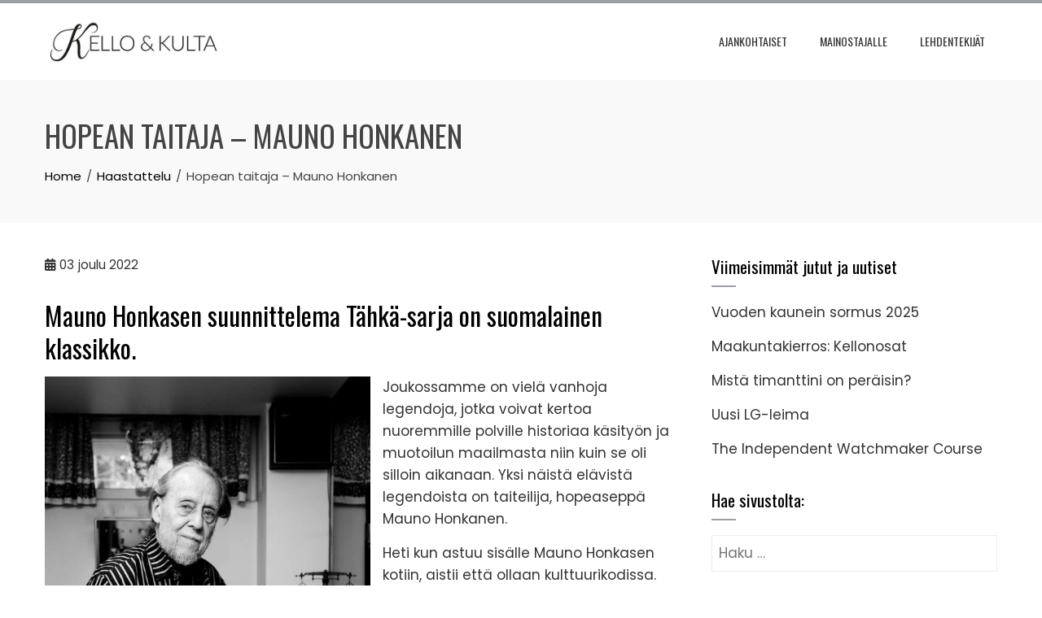

--- FILE ---
content_type: text/html; charset=UTF-8
request_url: https://www.kellokulta.fi/hopean-taitaja-mauno-honkanen/
body_size: 14111
content:
<!DOCTYPE html>
<html lang="fi">

    <head>
        <meta charset="UTF-8">
        <meta name="viewport" content="width=device-width, initial-scale=1">
        <link rel="profile" href="http://gmpg.org/xfn/11">

        <meta name='robots' content='index, follow, max-image-preview:large, max-snippet:-1, max-video-preview:-1' />

	<!-- This site is optimized with the Yoast SEO plugin v20.3 - https://yoast.com/wordpress/plugins/seo/ -->
	<title>Hopean taitaja - Mauno Honkanen -</title>
	<link rel="canonical" href="https://www.kellokulta.fi/hopean-taitaja-mauno-honkanen/" />
	<meta property="og:locale" content="fi_FI" />
	<meta property="og:type" content="article" />
	<meta property="og:title" content="Hopean taitaja - Mauno Honkanen -" />
	<meta property="og:description" content="Mauno Honkasen suunnittelema Tähkä-sarja on suomalainen klassikko. Joukossamme on vielä vanhoja legendoja, jotka voivat kertoa nuoremmille polville historiaa käsityön ja muotoilun maailmasta niin kuin se oli silloin aikanaan. Yksi näistä elävistä legendoista on taiteilija, hopeaseppä Mauno Honkanen. Heti kun astuu sisälle Mauno Honkasen kotiin, aistii että ollaan kulttuurikodissa. Huoneet ovat täynnä tauluja ja taide-esineitä, joihin [&hellip;]" />
	<meta property="og:url" content="https://www.kellokulta.fi/hopean-taitaja-mauno-honkanen/" />
	<meta property="article:published_time" content="2022-12-03T07:00:00+00:00" />
	<meta property="article:modified_time" content="2022-12-15T07:20:02+00:00" />
	<meta property="og:image" content="https://www.kellokulta.fi/wp-content/uploads/2022/11/0J5A6681_mv_kuva_JuliaWeckman-1.jpg" />
	<meta property="og:image:width" content="1093" />
	<meta property="og:image:height" content="1400" />
	<meta property="og:image:type" content="image/jpeg" />
	<meta name="author" content="admin7976" />
	<meta name="twitter:card" content="summary_large_image" />
	<meta name="twitter:label1" content="Kirjoittanut" />
	<meta name="twitter:data1" content="admin7976" />
	<meta name="twitter:label2" content="Arvioitu lukuaika" />
	<meta name="twitter:data2" content="5 minuuttia" />
	<script type="application/ld+json" class="yoast-schema-graph">{"@context":"https://schema.org","@graph":[{"@type":"WebPage","@id":"https://www.kellokulta.fi/hopean-taitaja-mauno-honkanen/","url":"https://www.kellokulta.fi/hopean-taitaja-mauno-honkanen/","name":"Hopean taitaja - Mauno Honkanen -","isPartOf":{"@id":"https://www.kellokulta.fi/#website"},"primaryImageOfPage":{"@id":"https://www.kellokulta.fi/hopean-taitaja-mauno-honkanen/#primaryimage"},"image":{"@id":"https://www.kellokulta.fi/hopean-taitaja-mauno-honkanen/#primaryimage"},"thumbnailUrl":"https://www.kellokulta.fi/wp-content/uploads/2022/11/0J5A6681_mv_kuva_JuliaWeckman-1.jpg","datePublished":"2022-12-03T07:00:00+00:00","dateModified":"2022-12-15T07:20:02+00:00","author":{"@id":"https://www.kellokulta.fi/#/schema/person/b2724f524d6959f1e2b7522396826ecd"},"breadcrumb":{"@id":"https://www.kellokulta.fi/hopean-taitaja-mauno-honkanen/#breadcrumb"},"inLanguage":"fi","potentialAction":[{"@type":"ReadAction","target":["https://www.kellokulta.fi/hopean-taitaja-mauno-honkanen/"]}]},{"@type":"ImageObject","inLanguage":"fi","@id":"https://www.kellokulta.fi/hopean-taitaja-mauno-honkanen/#primaryimage","url":"https://www.kellokulta.fi/wp-content/uploads/2022/11/0J5A6681_mv_kuva_JuliaWeckman-1.jpg","contentUrl":"https://www.kellokulta.fi/wp-content/uploads/2022/11/0J5A6681_mv_kuva_JuliaWeckman-1.jpg","width":1093,"height":1400},{"@type":"BreadcrumbList","@id":"https://www.kellokulta.fi/hopean-taitaja-mauno-honkanen/#breadcrumb","itemListElement":[{"@type":"ListItem","position":1,"name":"Home","item":"https://www.kellokulta.fi/"},{"@type":"ListItem","position":2,"name":"Ajankohtaiset","item":"https://www.kellokulta.fi/ajankohtaiset/"},{"@type":"ListItem","position":3,"name":"Hopean taitaja &#8211; Mauno Honkanen"}]},{"@type":"WebSite","@id":"https://www.kellokulta.fi/#website","url":"https://www.kellokulta.fi/","name":"","description":"","potentialAction":[{"@type":"SearchAction","target":{"@type":"EntryPoint","urlTemplate":"https://www.kellokulta.fi/?s={search_term_string}"},"query-input":"required name=search_term_string"}],"inLanguage":"fi"},{"@type":"Person","@id":"https://www.kellokulta.fi/#/schema/person/b2724f524d6959f1e2b7522396826ecd","name":"admin7976","url":"https://www.kellokulta.fi/author/admin7976/"}]}</script>
	<!-- / Yoast SEO plugin. -->


<link rel='dns-prefetch' href='//fonts.googleapis.com' />
<link rel="alternate" type="application/rss+xml" title=" &raquo; syöte" href="https://www.kellokulta.fi/feed/" />
<link rel="alternate" type="application/rss+xml" title=" &raquo; kommenttien syöte" href="https://www.kellokulta.fi/comments/feed/" />
<script>
window._wpemojiSettings = {"baseUrl":"https:\/\/s.w.org\/images\/core\/emoji\/15.0.3\/72x72\/","ext":".png","svgUrl":"https:\/\/s.w.org\/images\/core\/emoji\/15.0.3\/svg\/","svgExt":".svg","source":{"concatemoji":"https:\/\/www.kellokulta.fi\/wp-includes\/js\/wp-emoji-release.min.js?ver=6.5.7"}};
/*! This file is auto-generated */
!function(i,n){var o,s,e;function c(e){try{var t={supportTests:e,timestamp:(new Date).valueOf()};sessionStorage.setItem(o,JSON.stringify(t))}catch(e){}}function p(e,t,n){e.clearRect(0,0,e.canvas.width,e.canvas.height),e.fillText(t,0,0);var t=new Uint32Array(e.getImageData(0,0,e.canvas.width,e.canvas.height).data),r=(e.clearRect(0,0,e.canvas.width,e.canvas.height),e.fillText(n,0,0),new Uint32Array(e.getImageData(0,0,e.canvas.width,e.canvas.height).data));return t.every(function(e,t){return e===r[t]})}function u(e,t,n){switch(t){case"flag":return n(e,"\ud83c\udff3\ufe0f\u200d\u26a7\ufe0f","\ud83c\udff3\ufe0f\u200b\u26a7\ufe0f")?!1:!n(e,"\ud83c\uddfa\ud83c\uddf3","\ud83c\uddfa\u200b\ud83c\uddf3")&&!n(e,"\ud83c\udff4\udb40\udc67\udb40\udc62\udb40\udc65\udb40\udc6e\udb40\udc67\udb40\udc7f","\ud83c\udff4\u200b\udb40\udc67\u200b\udb40\udc62\u200b\udb40\udc65\u200b\udb40\udc6e\u200b\udb40\udc67\u200b\udb40\udc7f");case"emoji":return!n(e,"\ud83d\udc26\u200d\u2b1b","\ud83d\udc26\u200b\u2b1b")}return!1}function f(e,t,n){var r="undefined"!=typeof WorkerGlobalScope&&self instanceof WorkerGlobalScope?new OffscreenCanvas(300,150):i.createElement("canvas"),a=r.getContext("2d",{willReadFrequently:!0}),o=(a.textBaseline="top",a.font="600 32px Arial",{});return e.forEach(function(e){o[e]=t(a,e,n)}),o}function t(e){var t=i.createElement("script");t.src=e,t.defer=!0,i.head.appendChild(t)}"undefined"!=typeof Promise&&(o="wpEmojiSettingsSupports",s=["flag","emoji"],n.supports={everything:!0,everythingExceptFlag:!0},e=new Promise(function(e){i.addEventListener("DOMContentLoaded",e,{once:!0})}),new Promise(function(t){var n=function(){try{var e=JSON.parse(sessionStorage.getItem(o));if("object"==typeof e&&"number"==typeof e.timestamp&&(new Date).valueOf()<e.timestamp+604800&&"object"==typeof e.supportTests)return e.supportTests}catch(e){}return null}();if(!n){if("undefined"!=typeof Worker&&"undefined"!=typeof OffscreenCanvas&&"undefined"!=typeof URL&&URL.createObjectURL&&"undefined"!=typeof Blob)try{var e="postMessage("+f.toString()+"("+[JSON.stringify(s),u.toString(),p.toString()].join(",")+"));",r=new Blob([e],{type:"text/javascript"}),a=new Worker(URL.createObjectURL(r),{name:"wpTestEmojiSupports"});return void(a.onmessage=function(e){c(n=e.data),a.terminate(),t(n)})}catch(e){}c(n=f(s,u,p))}t(n)}).then(function(e){for(var t in e)n.supports[t]=e[t],n.supports.everything=n.supports.everything&&n.supports[t],"flag"!==t&&(n.supports.everythingExceptFlag=n.supports.everythingExceptFlag&&n.supports[t]);n.supports.everythingExceptFlag=n.supports.everythingExceptFlag&&!n.supports.flag,n.DOMReady=!1,n.readyCallback=function(){n.DOMReady=!0}}).then(function(){return e}).then(function(){var e;n.supports.everything||(n.readyCallback(),(e=n.source||{}).concatemoji?t(e.concatemoji):e.wpemoji&&e.twemoji&&(t(e.twemoji),t(e.wpemoji)))}))}((window,document),window._wpemojiSettings);
</script>
<link rel='stylesheet' id='twb-open-sans-css' href='https://fonts.googleapis.com/css?family=Open+Sans%3A300%2C400%2C500%2C600%2C700%2C800&#038;display=swap&#038;ver=6.5.7' media='all' />
<link rel='stylesheet' id='twb-global-css' href='https://www.kellokulta.fi/wp-content/plugins/wd-facebook-feed/booster/assets/css/global.css?ver=1.0.0' media='all' />
<style id='wp-emoji-styles-inline-css'>

	img.wp-smiley, img.emoji {
		display: inline !important;
		border: none !important;
		box-shadow: none !important;
		height: 1em !important;
		width: 1em !important;
		margin: 0 0.07em !important;
		vertical-align: -0.1em !important;
		background: none !important;
		padding: 0 !important;
	}
</style>
<link rel='stylesheet' id='wp-block-library-css' href='https://www.kellokulta.fi/wp-includes/css/dist/block-library/style.min.css?ver=6.5.7' media='all' />
<style id='wp-block-library-theme-inline-css'>
.wp-block-audio figcaption{color:#555;font-size:13px;text-align:center}.is-dark-theme .wp-block-audio figcaption{color:#ffffffa6}.wp-block-audio{margin:0 0 1em}.wp-block-code{border:1px solid #ccc;border-radius:4px;font-family:Menlo,Consolas,monaco,monospace;padding:.8em 1em}.wp-block-embed figcaption{color:#555;font-size:13px;text-align:center}.is-dark-theme .wp-block-embed figcaption{color:#ffffffa6}.wp-block-embed{margin:0 0 1em}.blocks-gallery-caption{color:#555;font-size:13px;text-align:center}.is-dark-theme .blocks-gallery-caption{color:#ffffffa6}.wp-block-image figcaption{color:#555;font-size:13px;text-align:center}.is-dark-theme .wp-block-image figcaption{color:#ffffffa6}.wp-block-image{margin:0 0 1em}.wp-block-pullquote{border-bottom:4px solid;border-top:4px solid;color:currentColor;margin-bottom:1.75em}.wp-block-pullquote cite,.wp-block-pullquote footer,.wp-block-pullquote__citation{color:currentColor;font-size:.8125em;font-style:normal;text-transform:uppercase}.wp-block-quote{border-left:.25em solid;margin:0 0 1.75em;padding-left:1em}.wp-block-quote cite,.wp-block-quote footer{color:currentColor;font-size:.8125em;font-style:normal;position:relative}.wp-block-quote.has-text-align-right{border-left:none;border-right:.25em solid;padding-left:0;padding-right:1em}.wp-block-quote.has-text-align-center{border:none;padding-left:0}.wp-block-quote.is-large,.wp-block-quote.is-style-large,.wp-block-quote.is-style-plain{border:none}.wp-block-search .wp-block-search__label{font-weight:700}.wp-block-search__button{border:1px solid #ccc;padding:.375em .625em}:where(.wp-block-group.has-background){padding:1.25em 2.375em}.wp-block-separator.has-css-opacity{opacity:.4}.wp-block-separator{border:none;border-bottom:2px solid;margin-left:auto;margin-right:auto}.wp-block-separator.has-alpha-channel-opacity{opacity:1}.wp-block-separator:not(.is-style-wide):not(.is-style-dots){width:100px}.wp-block-separator.has-background:not(.is-style-dots){border-bottom:none;height:1px}.wp-block-separator.has-background:not(.is-style-wide):not(.is-style-dots){height:2px}.wp-block-table{margin:0 0 1em}.wp-block-table td,.wp-block-table th{word-break:normal}.wp-block-table figcaption{color:#555;font-size:13px;text-align:center}.is-dark-theme .wp-block-table figcaption{color:#ffffffa6}.wp-block-video figcaption{color:#555;font-size:13px;text-align:center}.is-dark-theme .wp-block-video figcaption{color:#ffffffa6}.wp-block-video{margin:0 0 1em}.wp-block-template-part.has-background{margin-bottom:0;margin-top:0;padding:1.25em 2.375em}
</style>
<style id='global-styles-inline-css'>
body{--wp--preset--color--black: #000000;--wp--preset--color--cyan-bluish-gray: #abb8c3;--wp--preset--color--white: #ffffff;--wp--preset--color--pale-pink: #f78da7;--wp--preset--color--vivid-red: #cf2e2e;--wp--preset--color--luminous-vivid-orange: #ff6900;--wp--preset--color--luminous-vivid-amber: #fcb900;--wp--preset--color--light-green-cyan: #7bdcb5;--wp--preset--color--vivid-green-cyan: #00d084;--wp--preset--color--pale-cyan-blue: #8ed1fc;--wp--preset--color--vivid-cyan-blue: #0693e3;--wp--preset--color--vivid-purple: #9b51e0;--wp--preset--gradient--vivid-cyan-blue-to-vivid-purple: linear-gradient(135deg,rgba(6,147,227,1) 0%,rgb(155,81,224) 100%);--wp--preset--gradient--light-green-cyan-to-vivid-green-cyan: linear-gradient(135deg,rgb(122,220,180) 0%,rgb(0,208,130) 100%);--wp--preset--gradient--luminous-vivid-amber-to-luminous-vivid-orange: linear-gradient(135deg,rgba(252,185,0,1) 0%,rgba(255,105,0,1) 100%);--wp--preset--gradient--luminous-vivid-orange-to-vivid-red: linear-gradient(135deg,rgba(255,105,0,1) 0%,rgb(207,46,46) 100%);--wp--preset--gradient--very-light-gray-to-cyan-bluish-gray: linear-gradient(135deg,rgb(238,238,238) 0%,rgb(169,184,195) 100%);--wp--preset--gradient--cool-to-warm-spectrum: linear-gradient(135deg,rgb(74,234,220) 0%,rgb(151,120,209) 20%,rgb(207,42,186) 40%,rgb(238,44,130) 60%,rgb(251,105,98) 80%,rgb(254,248,76) 100%);--wp--preset--gradient--blush-light-purple: linear-gradient(135deg,rgb(255,206,236) 0%,rgb(152,150,240) 100%);--wp--preset--gradient--blush-bordeaux: linear-gradient(135deg,rgb(254,205,165) 0%,rgb(254,45,45) 50%,rgb(107,0,62) 100%);--wp--preset--gradient--luminous-dusk: linear-gradient(135deg,rgb(255,203,112) 0%,rgb(199,81,192) 50%,rgb(65,88,208) 100%);--wp--preset--gradient--pale-ocean: linear-gradient(135deg,rgb(255,245,203) 0%,rgb(182,227,212) 50%,rgb(51,167,181) 100%);--wp--preset--gradient--electric-grass: linear-gradient(135deg,rgb(202,248,128) 0%,rgb(113,206,126) 100%);--wp--preset--gradient--midnight: linear-gradient(135deg,rgb(2,3,129) 0%,rgb(40,116,252) 100%);--wp--preset--font-size--small: 0.9rem;--wp--preset--font-size--medium: 1.05rem;--wp--preset--font-size--large: clamp(1.39rem, 1.39rem + ((1vw - 0.2rem) * 0.836), 1.85rem);--wp--preset--font-size--x-large: clamp(1.85rem, 1.85rem + ((1vw - 0.2rem) * 1.182), 2.5rem);--wp--preset--font-size--xx-large: clamp(2.5rem, 2.5rem + ((1vw - 0.2rem) * 1.4), 3.27rem);--wp--preset--spacing--20: 0.44rem;--wp--preset--spacing--30: 0.67rem;--wp--preset--spacing--40: 1rem;--wp--preset--spacing--50: 1.5rem;--wp--preset--spacing--60: 2.25rem;--wp--preset--spacing--70: 3.38rem;--wp--preset--spacing--80: 5.06rem;--wp--preset--shadow--natural: 6px 6px 9px rgba(0, 0, 0, 0.2);--wp--preset--shadow--deep: 12px 12px 50px rgba(0, 0, 0, 0.4);--wp--preset--shadow--sharp: 6px 6px 0px rgba(0, 0, 0, 0.2);--wp--preset--shadow--outlined: 6px 6px 0px -3px rgba(255, 255, 255, 1), 6px 6px rgba(0, 0, 0, 1);--wp--preset--shadow--crisp: 6px 6px 0px rgba(0, 0, 0, 1);}body { margin: 0;--wp--style--global--content-size: var(--total-container-width, var(--total-wide-container-width, 1170px));--wp--style--global--wide-size: 1200px; }.wp-site-blocks > .alignleft { float: left; margin-right: 2em; }.wp-site-blocks > .alignright { float: right; margin-left: 2em; }.wp-site-blocks > .aligncenter { justify-content: center; margin-left: auto; margin-right: auto; }:where(.wp-site-blocks) > * { margin-block-start: 24px; margin-block-end: 0; }:where(.wp-site-blocks) > :first-child:first-child { margin-block-start: 0; }:where(.wp-site-blocks) > :last-child:last-child { margin-block-end: 0; }body { --wp--style--block-gap: 24px; }:where(body .is-layout-flow)  > :first-child:first-child{margin-block-start: 0;}:where(body .is-layout-flow)  > :last-child:last-child{margin-block-end: 0;}:where(body .is-layout-flow)  > *{margin-block-start: 24px;margin-block-end: 0;}:where(body .is-layout-constrained)  > :first-child:first-child{margin-block-start: 0;}:where(body .is-layout-constrained)  > :last-child:last-child{margin-block-end: 0;}:where(body .is-layout-constrained)  > *{margin-block-start: 24px;margin-block-end: 0;}:where(body .is-layout-flex) {gap: 24px;}:where(body .is-layout-grid) {gap: 24px;}body .is-layout-flow > .alignleft{float: left;margin-inline-start: 0;margin-inline-end: 2em;}body .is-layout-flow > .alignright{float: right;margin-inline-start: 2em;margin-inline-end: 0;}body .is-layout-flow > .aligncenter{margin-left: auto !important;margin-right: auto !important;}body .is-layout-constrained > .alignleft{float: left;margin-inline-start: 0;margin-inline-end: 2em;}body .is-layout-constrained > .alignright{float: right;margin-inline-start: 2em;margin-inline-end: 0;}body .is-layout-constrained > .aligncenter{margin-left: auto !important;margin-right: auto !important;}body .is-layout-constrained > :where(:not(.alignleft):not(.alignright):not(.alignfull)){max-width: var(--wp--style--global--content-size);margin-left: auto !important;margin-right: auto !important;}body .is-layout-constrained > .alignwide{max-width: var(--wp--style--global--wide-size);}body .is-layout-flex{display: flex;}body .is-layout-flex{flex-wrap: wrap;align-items: center;}body .is-layout-flex > *{margin: 0;}body .is-layout-grid{display: grid;}body .is-layout-grid > *{margin: 0;}body{padding-top: 0px;padding-right: 0px;padding-bottom: 0px;padding-left: 0px;}.wp-element-button, .wp-block-button__link{background-color: #32373c;border-width: 0;color: #fff;font-family: inherit;font-size: inherit;line-height: inherit;padding: calc(0.667em + 2px) calc(1.333em + 2px);text-decoration: none;}.has-black-color{color: var(--wp--preset--color--black) !important;}.has-cyan-bluish-gray-color{color: var(--wp--preset--color--cyan-bluish-gray) !important;}.has-white-color{color: var(--wp--preset--color--white) !important;}.has-pale-pink-color{color: var(--wp--preset--color--pale-pink) !important;}.has-vivid-red-color{color: var(--wp--preset--color--vivid-red) !important;}.has-luminous-vivid-orange-color{color: var(--wp--preset--color--luminous-vivid-orange) !important;}.has-luminous-vivid-amber-color{color: var(--wp--preset--color--luminous-vivid-amber) !important;}.has-light-green-cyan-color{color: var(--wp--preset--color--light-green-cyan) !important;}.has-vivid-green-cyan-color{color: var(--wp--preset--color--vivid-green-cyan) !important;}.has-pale-cyan-blue-color{color: var(--wp--preset--color--pale-cyan-blue) !important;}.has-vivid-cyan-blue-color{color: var(--wp--preset--color--vivid-cyan-blue) !important;}.has-vivid-purple-color{color: var(--wp--preset--color--vivid-purple) !important;}.has-black-background-color{background-color: var(--wp--preset--color--black) !important;}.has-cyan-bluish-gray-background-color{background-color: var(--wp--preset--color--cyan-bluish-gray) !important;}.has-white-background-color{background-color: var(--wp--preset--color--white) !important;}.has-pale-pink-background-color{background-color: var(--wp--preset--color--pale-pink) !important;}.has-vivid-red-background-color{background-color: var(--wp--preset--color--vivid-red) !important;}.has-luminous-vivid-orange-background-color{background-color: var(--wp--preset--color--luminous-vivid-orange) !important;}.has-luminous-vivid-amber-background-color{background-color: var(--wp--preset--color--luminous-vivid-amber) !important;}.has-light-green-cyan-background-color{background-color: var(--wp--preset--color--light-green-cyan) !important;}.has-vivid-green-cyan-background-color{background-color: var(--wp--preset--color--vivid-green-cyan) !important;}.has-pale-cyan-blue-background-color{background-color: var(--wp--preset--color--pale-cyan-blue) !important;}.has-vivid-cyan-blue-background-color{background-color: var(--wp--preset--color--vivid-cyan-blue) !important;}.has-vivid-purple-background-color{background-color: var(--wp--preset--color--vivid-purple) !important;}.has-black-border-color{border-color: var(--wp--preset--color--black) !important;}.has-cyan-bluish-gray-border-color{border-color: var(--wp--preset--color--cyan-bluish-gray) !important;}.has-white-border-color{border-color: var(--wp--preset--color--white) !important;}.has-pale-pink-border-color{border-color: var(--wp--preset--color--pale-pink) !important;}.has-vivid-red-border-color{border-color: var(--wp--preset--color--vivid-red) !important;}.has-luminous-vivid-orange-border-color{border-color: var(--wp--preset--color--luminous-vivid-orange) !important;}.has-luminous-vivid-amber-border-color{border-color: var(--wp--preset--color--luminous-vivid-amber) !important;}.has-light-green-cyan-border-color{border-color: var(--wp--preset--color--light-green-cyan) !important;}.has-vivid-green-cyan-border-color{border-color: var(--wp--preset--color--vivid-green-cyan) !important;}.has-pale-cyan-blue-border-color{border-color: var(--wp--preset--color--pale-cyan-blue) !important;}.has-vivid-cyan-blue-border-color{border-color: var(--wp--preset--color--vivid-cyan-blue) !important;}.has-vivid-purple-border-color{border-color: var(--wp--preset--color--vivid-purple) !important;}.has-vivid-cyan-blue-to-vivid-purple-gradient-background{background: var(--wp--preset--gradient--vivid-cyan-blue-to-vivid-purple) !important;}.has-light-green-cyan-to-vivid-green-cyan-gradient-background{background: var(--wp--preset--gradient--light-green-cyan-to-vivid-green-cyan) !important;}.has-luminous-vivid-amber-to-luminous-vivid-orange-gradient-background{background: var(--wp--preset--gradient--luminous-vivid-amber-to-luminous-vivid-orange) !important;}.has-luminous-vivid-orange-to-vivid-red-gradient-background{background: var(--wp--preset--gradient--luminous-vivid-orange-to-vivid-red) !important;}.has-very-light-gray-to-cyan-bluish-gray-gradient-background{background: var(--wp--preset--gradient--very-light-gray-to-cyan-bluish-gray) !important;}.has-cool-to-warm-spectrum-gradient-background{background: var(--wp--preset--gradient--cool-to-warm-spectrum) !important;}.has-blush-light-purple-gradient-background{background: var(--wp--preset--gradient--blush-light-purple) !important;}.has-blush-bordeaux-gradient-background{background: var(--wp--preset--gradient--blush-bordeaux) !important;}.has-luminous-dusk-gradient-background{background: var(--wp--preset--gradient--luminous-dusk) !important;}.has-pale-ocean-gradient-background{background: var(--wp--preset--gradient--pale-ocean) !important;}.has-electric-grass-gradient-background{background: var(--wp--preset--gradient--electric-grass) !important;}.has-midnight-gradient-background{background: var(--wp--preset--gradient--midnight) !important;}.has-small-font-size{font-size: var(--wp--preset--font-size--small) !important;}.has-medium-font-size{font-size: var(--wp--preset--font-size--medium) !important;}.has-large-font-size{font-size: var(--wp--preset--font-size--large) !important;}.has-x-large-font-size{font-size: var(--wp--preset--font-size--x-large) !important;}.has-xx-large-font-size{font-size: var(--wp--preset--font-size--xx-large) !important;}
.wp-block-navigation a:where(:not(.wp-element-button)){color: inherit;}
.wp-block-pullquote{font-size: clamp(0.984em, 0.984rem + ((1vw - 0.2em) * 0.938), 1.5em);line-height: 1.6;}
</style>
<link rel='stylesheet' id='contact-form-7-css' href='https://www.kellokulta.fi/wp-content/plugins/contact-form-7/includes/css/styles.css?ver=5.7.7' media='all' />
<link rel='stylesheet' id='wc-gallery-style-css' href='https://www.kellokulta.fi/wp-content/plugins/wc-gallery/includes/css/style.css?ver=1.67' media='all' />
<link rel='stylesheet' id='wc-gallery-popup-style-css' href='https://www.kellokulta.fi/wp-content/plugins/wc-gallery/includes/css/magnific-popup.css?ver=1.1.0' media='all' />
<link rel='stylesheet' id='wc-gallery-flexslider-style-css' href='https://www.kellokulta.fi/wp-content/plugins/wc-gallery/includes/vendors/flexslider/flexslider.css?ver=2.6.1' media='all' />
<link rel='stylesheet' id='wc-gallery-owlcarousel-style-css' href='https://www.kellokulta.fi/wp-content/plugins/wc-gallery/includes/vendors/owlcarousel/assets/owl.carousel.css?ver=2.1.4' media='all' />
<link rel='stylesheet' id='wc-gallery-owlcarousel-theme-style-css' href='https://www.kellokulta.fi/wp-content/plugins/wc-gallery/includes/vendors/owlcarousel/assets/owl.theme.default.css?ver=2.1.4' media='all' />
<link rel='stylesheet' id='ffwd_frontend-css' href='https://www.kellokulta.fi/wp-content/plugins/wd-facebook-feed/css/ffwd_frontend.css?ver=1.1.34' media='all' />
<link rel='stylesheet' id='ffwd_fonts-css' href='https://www.kellokulta.fi/wp-content/plugins/wd-facebook-feed/css/fonts.css?ver=1.1.34' media='all' />
<link rel='stylesheet' id='ffwd_mCustomScrollbar-css' href='https://www.kellokulta.fi/wp-content/plugins/wd-facebook-feed/css/jquery.mCustomScrollbar.css?ver=1.1.34' media='all' />
<link rel='stylesheet' id='animate-css' href='https://www.kellokulta.fi/wp-content/themes/total/css/animate.css?ver=2.1.85' media='all' />
<link rel='stylesheet' id='fontawesome-6.4.2-css' href='https://www.kellokulta.fi/wp-content/themes/total/css/fontawesome-6.3.0.css?ver=2.1.85' media='all' />
<link rel='stylesheet' id='font-awesome-v4-shims-css' href='https://www.kellokulta.fi/wp-content/themes/total/css/v4-shims.css?ver=2.1.85' media='all' />
<link rel='stylesheet' id='owl-carousel-css' href='https://www.kellokulta.fi/wp-content/themes/total/css/owl.carousel.css?ver=2.1.85' media='all' />
<link rel='stylesheet' id='nivo-lightbox-css' href='https://www.kellokulta.fi/wp-content/themes/total/css/nivo-lightbox.css?ver=2.1.85' media='all' />
<link rel='stylesheet' id='total-style-css' href='https://www.kellokulta.fi/wp-content/themes/total/style.css?ver=2.1.85' media='all' />
<style id='total-style-inline-css'>
:root{--total-template-color:#9c9fa3;--total-template-transparent-color:rgba(156,159,163,0.9);--total-sidebar-width:30%;--total-container-width:1170px;--total-fluid-container-width:80%;--total-container-padding:80px;--total-content-header-color:#000000;--total-content-text-color :#333333;--total-content-link-color :#000000;--total-content-link-hov-color :;--total-title-color :#333333;--total-tagline-color :#333333;--total-footer-bg-url:url(https://www.kellokulta.fi/wp-content/themes/total/images/footer-bg.jpg);--total-footer-bg-size:auto;--total-footer-bg-repeat:repeat;--total-footer-bg-position:center center;--total-footer-bg-attachment:scroll;--total-footer-bg-overlay:;--total-footer-bg-color:#222222;--total-top-footer-title-color:#EEEEEE;--total-top-footer-text-color:#EEEEEE;--total-footer-anchor-color:#EEEEEE;--total-bottom-footer-text-color:#EEEEEE;--total-bottom-footer-anchor-color:#EEEEEE;--total-service-left-bg:url(https://www.kellokulta.fi/wp-content/uploads/2026/01/VKS2025_Aurea_Elias-Narsakka_.jpg);--total-cta-bg:url(http://www.kellokulta.fi/wp-content/uploads/2018/05/2E6A2460_1800x800px-1.jpg)}:root{}.ht-header{border-top:4px solid var(--total-template-color)}#ht-colophon{border-top:4px solid var(--total-template-color)}@media screen and (max-width:1170px){.ht-container,.elementor-section.elementor-section-boxed.elementor-section-stretched>.elementor-container,.elementor-template-full-width .elementor-section.elementor-section-boxed>.elementor-container,.e-con.e-parent>.e-con-inner{width:100% !important;padding-left:30px !important;padding-right:30px !important} body.ht-boxed #ht-page{width:95% !important} .ht-slide-caption{width:80% !important}}
</style>
<link rel='stylesheet' id='total-fonts-css' href='https://fonts.googleapis.com/css?family=Poppins%3A100%2C100i%2C200%2C200i%2C300%2C300i%2C400%2C400i%2C500%2C500i%2C600%2C600i%2C700%2C700i%2C800%2C800i%2C900%2C900i%7COswald%3A200%2C300%2C400%2C500%2C600%2C700&#038;subset=latin%2Clatin-ext&#038;display=swap' media='all' />
<script src="https://www.kellokulta.fi/wp-includes/js/jquery/jquery.min.js?ver=3.7.1" id="jquery-core-js"></script>
<script src="https://www.kellokulta.fi/wp-includes/js/jquery/jquery-migrate.min.js?ver=3.4.1" id="jquery-migrate-js"></script>
<script src="https://www.kellokulta.fi/wp-content/plugins/wd-facebook-feed/booster/assets/js/circle-progress.js?ver=1.2.2" id="twb-circle-js"></script>
<script id="twb-global-js-extra">
var twb = {"nonce":"79877bd113","ajax_url":"https:\/\/www.kellokulta.fi\/wp-admin\/admin-ajax.php","plugin_url":"https:\/\/www.kellokulta.fi\/wp-content\/plugins\/wd-facebook-feed\/booster","href":"https:\/\/www.kellokulta.fi\/wp-admin\/admin.php?page=twb_facebook-feed"};
var twb = {"nonce":"79877bd113","ajax_url":"https:\/\/www.kellokulta.fi\/wp-admin\/admin-ajax.php","plugin_url":"https:\/\/www.kellokulta.fi\/wp-content\/plugins\/wd-facebook-feed\/booster","href":"https:\/\/www.kellokulta.fi\/wp-admin\/admin.php?page=twb_facebook-feed"};
</script>
<script src="https://www.kellokulta.fi/wp-content/plugins/wd-facebook-feed/booster/assets/js/global.js?ver=1.0.0" id="twb-global-js"></script>
<script id="ffwd_cache-js-extra">
var ffwd_cache = {"ajax_url":"https:\/\/www.kellokulta.fi\/wp-admin\/admin-ajax.php","update_data":"[{\"id\":\"1\",\"name\":\"kellokultalehti\",\"page_access_token\":\"EAAGgZARDXC3MBAPxOmeZC8Gac2OZB6jBCjlgthIy3Nvh9ukFntU9A9jlA6cdxCBnlurp1xQbDRY1zjMbgrWARMg9e2TFcjqsknrO6oLSVcVO1Nok4CXY4EEzJKiDGCk56GbZB3M29wT4eZAju8V3IDVAQ1DHmZCKWm5I8iGgSa5p7H5cRxwZAGNMl8EacqI09gZD\",\"type\":\"page\",\"content_type\":\"timeline\",\"content\":\"statuses,photos,videos,links\",\"content_url\":\"https:\\\/\\\/www.facebook.com\\\/Kello%20&%20Kulta%20lehti-401963706542372\\\/\",\"timeline_type\":\"posts\",\"from\":\"401963706542372\",\"limit\":\"4\",\"app_id\":\"\",\"app_secret\":\"\",\"exist_access\":\"1\",\"access_token\":\"EAAGgZARDXC3MBAPxOmeZC8Gac2OZB6jBCjlgthIy3Nvh9ukFntU9A9jlA6cdxCBnlurp1xQbDRY1zjMbgrWARMg9e2TFcjqsknrO6oLSVcVO1Nok4CXY4EEzJKiDGCk56GbZB3M29wT4eZAju8V3IDVAQ1DHmZCKWm5I8iGgSa5p7H5cRxwZAGNMl8EacqI09gZD\",\"order\":\"1\",\"published\":\"1\",\"update_mode\":\"keep_old\",\"fb_view_type\":\"blog_style\",\"theme\":\"0\",\"masonry_hor_ver\":\"vertical\",\"image_max_columns\":\"5\",\"thumb_width\":\"200\",\"thumb_height\":\"150\",\"thumb_comments\":\"1\",\"thumb_likes\":\"0\",\"thumb_name\":\"1\",\"blog_style_width\":\"600\",\"blog_style_height\":\"\",\"blog_style_view_type\":\"1\",\"blog_style_comments\":\"0\",\"blog_style_likes\":\"1\",\"blog_style_message_desc\":\"1\",\"blog_style_shares\":\"1\",\"blog_style_shares_butt\":\"0\",\"blog_style_facebook\":\"0\",\"blog_style_twitter\":\"0\",\"blog_style_google\":\"0\",\"blog_style_author\":\"0\",\"blog_style_name\":\"1\",\"blog_style_place_name\":\"0\",\"fb_name\":\"0\",\"fb_plugin\":\"0\",\"album_max_columns\":\"5\",\"album_title\":\"show\",\"album_thumb_width\":\"200\",\"album_thumb_height\":\"150\",\"album_image_max_columns\":\"5\",\"album_image_thumb_width\":\"200\",\"album_image_thumb_height\":\"150\",\"pagination_type\":\"2\",\"objects_per_page\":\"2\",\"popup_fullscreen\":\"0\",\"popup_width\":\"800\",\"popup_height\":\"600\",\"popup_effect\":\"fade\",\"popup_autoplay\":\"0\",\"open_commentbox\":\"1\",\"popup_interval\":\"5\",\"popup_enable_filmstrip\":\"0\",\"popup_filmstrip_height\":\"70\",\"popup_comments\":\"1\",\"popup_likes\":\"1\",\"popup_shares\":\"1\",\"popup_author\":\"1\",\"popup_name\":\"1\",\"popup_place_name\":\"1\",\"popup_enable_ctrl_btn\":\"1\",\"popup_enable_fullscreen\":\"1\",\"popup_enable_info_btn\":\"0\",\"popup_message_desc\":\"1\",\"popup_enable_facebook\":\"0\",\"popup_enable_twitter\":\"0\",\"popup_enable_google\":\"0\",\"view_on_fb\":\"1\",\"post_text_length\":\"100\",\"event_street\":\"0\",\"event_city\":\"0\",\"event_country\":\"0\",\"event_zip\":\"0\",\"event_map\":\"0\",\"event_date\":\"0\",\"event_desp_length\":\"0\",\"comments_replies\":\"1\",\"comments_filter\":\"toplevel\",\"comments_order\":\"chronological\",\"page_plugin_pos\":\"bottom\",\"page_plugin_fans\":\"1\",\"page_plugin_cover\":\"1\",\"page_plugin_header\":\"0\",\"page_plugin_width\":\"380\",\"image_onclick_action\":\"facebook\",\"event_order\":\"0\",\"upcoming_events\":\"0\",\"fb_page_id\":\"401963706542372\",\"data_count\":\"15\"}]","need_update":"false"};
</script>
<script src="https://www.kellokulta.fi/wp-content/plugins/wd-facebook-feed/js/ffwd_cache.js?ver=1.1.34" id="ffwd_cache-js"></script>
<script id="ffwd_frontend-js-extra">
var ffwd_frontend_text = {"comment_reply":"Reply","view":"View","more_comments":"more comments","year":"year","years":"years","hour":"hour","hours":"hours","months":"months","month":"month","weeks":"weeks","week":"week","days":"days","day":"day","minutes":"minutes","minute":"minute","seconds":"seconds","second":"second","ago":"ago","ajax_url":"https:\/\/www.kellokulta.fi\/wp-admin\/admin-ajax.php","and":"and","others":"others"};
</script>
<script src="https://www.kellokulta.fi/wp-content/plugins/wd-facebook-feed/js/ffwd_frontend.js?ver=1.1.34" id="ffwd_frontend-js"></script>
<script src="https://www.kellokulta.fi/wp-content/plugins/wd-facebook-feed/js/jquery.mobile.js?ver=1.1.34" id="ffwd_jquery_mobile-js"></script>
<script src="https://www.kellokulta.fi/wp-content/plugins/wd-facebook-feed/js/jquery.mCustomScrollbar.concat.min.js?ver=1.1.34" id="ffwd_mCustomScrollbar-js"></script>
<script src="https://www.kellokulta.fi/wp-content/plugins/wd-facebook-feed/js/jquery.fullscreen-0.4.1.js?ver=0.4.1" id="jquery-fullscreen-js"></script>
<script id="ffwd_gallery_box-js-extra">
var ffwd_objectL10n = {"ffwd_field_required":"field is required.","ffwd_mail_validation":"This is not a valid email address.","ffwd_search_result":"There are no images matching your search."};
</script>
<script src="https://www.kellokulta.fi/wp-content/plugins/wd-facebook-feed/js/ffwd_gallery_box.js?ver=1.1.34" id="ffwd_gallery_box-js"></script>
<link rel="https://api.w.org/" href="https://www.kellokulta.fi/wp-json/" /><link rel="alternate" type="application/json" href="https://www.kellokulta.fi/wp-json/wp/v2/posts/1776" /><link rel="EditURI" type="application/rsd+xml" title="RSD" href="https://www.kellokulta.fi/xmlrpc.php?rsd" />
<meta name="generator" content="WordPress 6.5.7" />
<link rel='shortlink' href='https://www.kellokulta.fi/?p=1776' />
		<!-- Custom Logo: hide header text -->
		<style id="custom-logo-css">
			.ht-site-title, .ht-site-description {
				position: absolute;
				clip: rect(1px, 1px, 1px, 1px);
			}
		</style>
		<link rel="alternate" type="application/json+oembed" href="https://www.kellokulta.fi/wp-json/oembed/1.0/embed?url=https%3A%2F%2Fwww.kellokulta.fi%2Fhopean-taitaja-mauno-honkanen%2F" />
<link rel="alternate" type="text/xml+oembed" href="https://www.kellokulta.fi/wp-json/oembed/1.0/embed?url=https%3A%2F%2Fwww.kellokulta.fi%2Fhopean-taitaja-mauno-honkanen%2F&#038;format=xml" />
<link rel="icon" href="https://www.kellokulta.fi/wp-content/uploads/2018/05/cropped-LogoKello_Kulta-1-32x32.jpg" sizes="32x32" />
<link rel="icon" href="https://www.kellokulta.fi/wp-content/uploads/2018/05/cropped-LogoKello_Kulta-1-192x192.jpg" sizes="192x192" />
<link rel="apple-touch-icon" href="https://www.kellokulta.fi/wp-content/uploads/2018/05/cropped-LogoKello_Kulta-1-180x180.jpg" />
<meta name="msapplication-TileImage" content="https://www.kellokulta.fi/wp-content/uploads/2018/05/cropped-LogoKello_Kulta-1-270x270.jpg" />
    </head>

    <body class="post-template-default single single-post postid-1776 single-format-standard wp-custom-logo wp-embed-responsive group-blog ht-wide ht_right_sidebar ht-titlebar-enabled ht-sticky-header">
        <div id="ht-page"><a class="skip-link screen-reader-text" href="#ht-content">Skip to content</a>        <header id="ht-masthead" class="ht-site-header">
            <div class="ht-header">
                <div class="ht-container">
                    <div id="ht-site-branding">
                        <a href="https://www.kellokulta.fi/" class="custom-logo-link" rel="home"><img width="500" height="145" src="https://www.kellokulta.fi/wp-content/uploads/2018/05/cropped-LogoKello_Kulta.jpg" class="custom-logo" alt="" decoding="async" fetchpriority="high" srcset="https://www.kellokulta.fi/wp-content/uploads/2018/05/cropped-LogoKello_Kulta.jpg 500w, https://www.kellokulta.fi/wp-content/uploads/2018/05/cropped-LogoKello_Kulta-300x87.jpg 300w" sizes="(max-width: 500px) 100vw, 500px" /></a>                    </div>

                    <nav id="ht-site-navigation" class="ht-main-navigation">
                                <a href="#" class="toggle-bar"><span></span></a>
        <div class="ht-menu ht-clearfix"><ul id="menu-menu-1" class="ht-clearfix"><li id="menu-item-47" class="menu-item menu-item-type-post_type menu-item-object-page current_page_parent menu-item-47"><a href="https://www.kellokulta.fi/ajankohtaiset/">Ajankohtaiset</a></li>
<li id="menu-item-202" class="menu-item menu-item-type-post_type menu-item-object-page menu-item-202"><a href="https://www.kellokulta.fi/mainostajalle/">Mainostajalle</a></li>
<li id="menu-item-158" class="menu-item menu-item-type-post_type menu-item-object-page menu-item-158"><a href="https://www.kellokulta.fi/lehdentekijat/">Lehdentekijät</a></li>
</ul></div>                    </nav>
                </div>
            </div>
        </header>
        <div id="ht-content" class="ht-site-content">            <div class="ht-main-header">
                <div class="ht-container">
                    <h1 class="ht-main-title">Hopean taitaja &#8211; Mauno Honkanen</h1>                    <nav role="navigation" aria-label="Breadcrumbs" class="breadcrumb-trail breadcrumbs" itemprop="breadcrumb"><ul class="trail-items" itemscope itemtype="http://schema.org/BreadcrumbList"><meta name="numberOfItems" content="3" /><meta name="itemListOrder" content="Ascending" /><li itemprop="itemListElement" itemscope itemtype="http://schema.org/ListItem" class="trail-item trail-begin"><a href="https://www.kellokulta.fi/" rel="home" itemprop="item"><span itemprop="name">Home</span></a><meta itemprop="position" content="1" /></li><li itemprop="itemListElement" itemscope itemtype="http://schema.org/ListItem" class="trail-item"><a href="https://www.kellokulta.fi/category/haastattelu/" itemprop="item"><span itemprop="name">Haastattelu</span></a><meta itemprop="position" content="2" /></li><li itemprop="itemListElement" itemscope itemtype="http://schema.org/ListItem" class="trail-item trail-end"><span itemprop="name">Hopean taitaja &#8211; Mauno Honkanen</span><meta itemprop="position" content="3" /></li></ul></nav>                </div>
            </div>
                    <div class="ht-container ht-clearfix">
            <div id="primary" class="content-area">
                <main id="main" class="site-main">

                    
                        
<article id="post-1776" class="post-1776 post type-post status-publish format-standard has-post-thumbnail category-haastattelu category-muotoilu">

    <div class="entry-content">
        <div class="single-entry-meta">
            <span class="entry-date published updated"><span class="ht-day">03</span><span class="ht-month-year">joulu 2022</span></span><span class="byline"> by <span class="author vcard"><a class="url fn n" href="https://www.kellokulta.fi/author/admin7976/">admin7976</a></span></span>        </div><!-- .entry-meta -->

        
<h3 class="wp-block-heading">Mauno Honkasen suunnittelema Tähkä-sarja on suomalainen klassikko.</h3>



<figure class="wp-block-image alignleft size-large is-resized"><img decoding="async" src="https://www.kellokulta.fi/wp-content/uploads/2022/11/0J5A6681_mv_kuva_JuliaWeckman-1-799x1024.jpg" alt="" class="wp-image-1783" width="400" height="512" srcset="https://www.kellokulta.fi/wp-content/uploads/2022/11/0J5A6681_mv_kuva_JuliaWeckman-1-799x1024.jpg 799w, https://www.kellokulta.fi/wp-content/uploads/2022/11/0J5A6681_mv_kuva_JuliaWeckman-1-234x300.jpg 234w, https://www.kellokulta.fi/wp-content/uploads/2022/11/0J5A6681_mv_kuva_JuliaWeckman-1-768x984.jpg 768w, https://www.kellokulta.fi/wp-content/uploads/2022/11/0J5A6681_mv_kuva_JuliaWeckman-1-250x320.jpg 250w, https://www.kellokulta.fi/wp-content/uploads/2022/11/0J5A6681_mv_kuva_JuliaWeckman-1-550x704.jpg 550w, https://www.kellokulta.fi/wp-content/uploads/2022/11/0J5A6681_mv_kuva_JuliaWeckman-1-800x1025.jpg 800w, https://www.kellokulta.fi/wp-content/uploads/2022/11/0J5A6681_mv_kuva_JuliaWeckman-1-141x180.jpg 141w, https://www.kellokulta.fi/wp-content/uploads/2022/11/0J5A6681_mv_kuva_JuliaWeckman-1-390x500.jpg 390w, https://www.kellokulta.fi/wp-content/uploads/2022/11/0J5A6681_mv_kuva_JuliaWeckman-1.jpg 1093w" sizes="(max-width: 400px) 100vw, 400px" /><figcaption class="wp-element-caption">Mauno Honkanen kuvattuna kotonaan. Kuva: Julia Weckman.</figcaption></figure>



<p>Joukossamme on vielä vanhoja legendoja, jotka voivat kertoa nuoremmille polville historiaa käsityön ja muotoilun maailmasta niin kuin se oli silloin aikanaan. Yksi näistä elävistä legendoista on taiteilija, hopeaseppä Mauno Honkanen.</p>



<p>Heti kun astuu sisälle Mauno Honkasen kotiin, aistii että ollaan kulttuurikodissa. Huoneet ovat täynnä tauluja ja taide-esineitä, joihin moneen liittyy tarina Maunon värikkäästä urasta.</p>



<h3 class="wp-block-heading">SYNTYNYT RAPAKON TAKANA</h3>



<p>Mauno Honkanen syntyi vuonna 1931 Torontossa, Kanadassa. Hänen vanhempansa olivat muuttaneet länteen paremman tulevaisuuden toivossa 1920-luvulla, mutta suuren pörssiromahduksen jälkeen perhe päätti kuitenkin muuttaa takaisin Suomeen ja Turkuun. Ajatus oli ensin, että Mauno jatkaisi isänsä jalanjäljissä rakennusmestariksi, mutta pojalla oli toisenlaisia suunnitelmia ja sisustusarkkitehdin</p>



<p>työ häämötti mielessä. Mauno oli lahjakas piirtäjä, niin hyvä siinä, että hänen rakennusmestari-isänsä usein näytti omat piirustuksensa Maunolle hyväksyttäväksi.</p>



<h3 class="wp-block-heading">ATENEUMISSA SUUNTA LÖYTYI METALLISTA</h3>



<p>Turku vaihtui Helsinkiin ja Mauno aloitti sisustusarkkitehtiopinnot Ateneumissa. Siellä opettajana toiminut toinen legenda, Tapio Wirkkala näki nuoressa Maunossa potentiaalia ja houkutteli hänet metallitaiteen puolelle. Siitä Mauno Honkasen ura hopeaseppänä ja muotoilijana lähti liikkeelle. </p>



<p>Opiskeluaikana Mauno oli kiinnostunut oppimisesta ja oli hyvin ahkera. Hän ehti määrällisesti tehdä merkittävästi enemmän töitä, kuin hänen opiskelutoverinsa. Tehdessä taito karttui ja hän valmistui Ateneumin metalliosastolta parhain arvosanoin. </p>



<p>Vuonna 1965 Mauno palkattiin Tillanderin Helsingin Lauttasaaressa sijaitsevaan tehtaaseen työnjohtotehtäviin. Hänellä oli vastuullaan materiaalivarasto ja muun muassa kaikki punnitukset. Materiaali haettiin siihen aikaan kerran viikosta Suomen pankin holvista. Tillanderilla valmistettiin pöytähopeaa ja lyötiin mitaleita. Mitalipuolella Tillander oli silloin maan suurin toimija ja laadukkaan työn seurauksena tehdas oli myös mitalitaiteilijoiden suuressa suosiossa. Kun tehdas aikanaan muutti Lauttasaaresta Herttoniemeen uusiin moderneihin tiloihin Mauno vastasi uuden tehtaan suunnittelusta sekä muutosta.</p>



<h3 class="wp-block-heading">TÄHKÄ-SARJAN SYNTYMINEN</h3>



<figure class="wp-block-image alignleft size-full is-resized"><img decoding="async" src="https://www.kellokulta.fi/wp-content/uploads/2022/11/Tahka-setti2.jpg" alt="" class="wp-image-1780" width="357" height="500" srcset="https://www.kellokulta.fi/wp-content/uploads/2022/11/Tahka-setti2.jpg 714w, https://www.kellokulta.fi/wp-content/uploads/2022/11/Tahka-setti2-214x300.jpg 214w, https://www.kellokulta.fi/wp-content/uploads/2022/11/Tahka-setti2-250x350.jpg 250w, https://www.kellokulta.fi/wp-content/uploads/2022/11/Tahka-setti2-550x770.jpg 550w, https://www.kellokulta.fi/wp-content/uploads/2022/11/Tahka-setti2-129x180.jpg 129w, https://www.kellokulta.fi/wp-content/uploads/2022/11/Tahka-setti2-357x500.jpg 357w" sizes="(max-width: 357px) 100vw, 357px" /><figcaption class="wp-element-caption">Tähkä-sarjasta tuli klassikko. Aterimia valmistaa Kultakeskus.</figcaption></figure>



<p>Eräänä päivänä Herbert Tillander kysyi Maunolta, voisiko hän suunnitella jouluaiheisen lusikan. ”Mikäs siinä”, Mauno vastasi ja alkoi miettiä tehtävää. Inspiraation lähteeksi valikoitui joululyhde. Lopputuloksena syntyi ruokailuvälineiden suurmenestys ”Tähkä-sarja”. Ensin myyntiin tuli vain lusikka, mutta sen suuren suosion myötä jälleenmyyjiltä tuli viestiä, että sarjaan kaivattaisiin täydennystä ja niin syntyi suomalainen klassikko, Tähkä.</p>



<h3 class="wp-block-heading">SUOSITTU JOHTAJANA</h3>



<p>Ajan myötä Maunosta tuli myös firman osakas ja hän otti lisää operatiivista vastuuta. Hän piti aina huolen siitä, että henkilökunnalla olisi hyvät oltavat ja tunsi itsensä aina, vaikka johtotehtävissä toimikin, vain yhdeksi muiden joukossa. Mauno ruokaili aina henkilökunnan kanssa ja pienenä kuriositeettina voisikin mainita, että henkilökunnan ruokailu tapahtui tyylikkäästi hopeisilla Tähkä -aterimilla.</p>



<p>Viihtyvyyttä työpaikalla lisättiin myös järjestämällä henkilökunnan iloksi pukuhuoneeseen pingispöytä ja punttivälineitä. Tästä toverillisesta johtamistavastaan Mauno sai yrityksen myynnin yhteydessä henkilökunnalta läksiäislahjaksi hopeisen kepin, joka on hänelle tänäkin päivänä rakas muisto elämätyöstään Tillanderilla.</p>



<figure class="wp-block-image size-large"><img decoding="async" width="1024" height="827" src="https://www.kellokulta.fi/wp-content/uploads/2022/11/Kultakeskus_Tahka-1024x827.jpg" alt="" class="wp-image-1778" srcset="https://www.kellokulta.fi/wp-content/uploads/2022/11/Kultakeskus_Tahka-1024x827.jpg 1024w, https://www.kellokulta.fi/wp-content/uploads/2022/11/Kultakeskus_Tahka-300x242.jpg 300w, https://www.kellokulta.fi/wp-content/uploads/2022/11/Kultakeskus_Tahka-768x621.jpg 768w, https://www.kellokulta.fi/wp-content/uploads/2022/11/Kultakeskus_Tahka-250x202.jpg 250w, https://www.kellokulta.fi/wp-content/uploads/2022/11/Kultakeskus_Tahka-550x444.jpg 550w, https://www.kellokulta.fi/wp-content/uploads/2022/11/Kultakeskus_Tahka-800x646.jpg 800w, https://www.kellokulta.fi/wp-content/uploads/2022/11/Kultakeskus_Tahka-223x180.jpg 223w, https://www.kellokulta.fi/wp-content/uploads/2022/11/Kultakeskus_Tahka-371x300.jpg 371w, https://www.kellokulta.fi/wp-content/uploads/2022/11/Kultakeskus_Tahka-619x500.jpg 619w, https://www.kellokulta.fi/wp-content/uploads/2022/11/Kultakeskus_Tahka.jpg 1500w" sizes="(max-width: 1024px) 100vw, 1024px" /></figure>



<h3 class="wp-block-heading">HOPEAA, MITALEITA JA KUNNIAMERKKEJÄ</h3>



<p>Vaikka Tähkä-sarja on se mistä Mauno parhaiten tunnetaan, ovat hänen ansionsa paljon laajemmat. Hän on suunnitellut lukuisia mitaleita ja häneltä löytyykin mittava mitalikokoelma, joka koostuu pääosin Tillanderilla lyödyistä mitaleista. Mauno on myös suunnitellut kunniamerkkejä, josta Yrittäjäristi on monelle yrittäjälle tuttu tunnustus hyvin tehdystä työstä.</p>



<figure class="wp-block-image size-large"><img loading="lazy" decoding="async" width="1024" height="683" src="https://www.kellokulta.fi/wp-content/uploads/2022/11/0J5A6760_kuva_JuliaWeckman-1024x683.jpg" alt="" class="wp-image-1786" srcset="https://www.kellokulta.fi/wp-content/uploads/2022/11/0J5A6760_kuva_JuliaWeckman-1024x683.jpg 1024w, https://www.kellokulta.fi/wp-content/uploads/2022/11/0J5A6760_kuva_JuliaWeckman-300x200.jpg 300w, https://www.kellokulta.fi/wp-content/uploads/2022/11/0J5A6760_kuva_JuliaWeckman-768x512.jpg 768w, https://www.kellokulta.fi/wp-content/uploads/2022/11/0J5A6760_kuva_JuliaWeckman-250x167.jpg 250w, https://www.kellokulta.fi/wp-content/uploads/2022/11/0J5A6760_kuva_JuliaWeckman-550x367.jpg 550w, https://www.kellokulta.fi/wp-content/uploads/2022/11/0J5A6760_kuva_JuliaWeckman-800x533.jpg 800w, https://www.kellokulta.fi/wp-content/uploads/2022/11/0J5A6760_kuva_JuliaWeckman-270x180.jpg 270w, https://www.kellokulta.fi/wp-content/uploads/2022/11/0J5A6760_kuva_JuliaWeckman-450x300.jpg 450w, https://www.kellokulta.fi/wp-content/uploads/2022/11/0J5A6760_kuva_JuliaWeckman-750x500.jpg 750w, https://www.kellokulta.fi/wp-content/uploads/2022/11/0J5A6760_kuva_JuliaWeckman.jpg 1500w" sizes="(max-width: 1024px) 100vw, 1024px" /><figcaption class="wp-element-caption">Mauno Honkasen komea kokoelma mitaleita. </figcaption></figure>



<figure class="wp-block-image size-large"><img loading="lazy" decoding="async" width="1024" height="683" src="https://www.kellokulta.fi/wp-content/uploads/2022/11/0J5A6769_kuva_JuliaWeckman-1024x683.jpg" alt="" class="wp-image-1782" srcset="https://www.kellokulta.fi/wp-content/uploads/2022/11/0J5A6769_kuva_JuliaWeckman-1024x683.jpg 1024w, https://www.kellokulta.fi/wp-content/uploads/2022/11/0J5A6769_kuva_JuliaWeckman-300x200.jpg 300w, https://www.kellokulta.fi/wp-content/uploads/2022/11/0J5A6769_kuva_JuliaWeckman-768x512.jpg 768w, https://www.kellokulta.fi/wp-content/uploads/2022/11/0J5A6769_kuva_JuliaWeckman-250x167.jpg 250w, https://www.kellokulta.fi/wp-content/uploads/2022/11/0J5A6769_kuva_JuliaWeckman-550x367.jpg 550w, https://www.kellokulta.fi/wp-content/uploads/2022/11/0J5A6769_kuva_JuliaWeckman-800x533.jpg 800w, https://www.kellokulta.fi/wp-content/uploads/2022/11/0J5A6769_kuva_JuliaWeckman-270x180.jpg 270w, https://www.kellokulta.fi/wp-content/uploads/2022/11/0J5A6769_kuva_JuliaWeckman-450x300.jpg 450w, https://www.kellokulta.fi/wp-content/uploads/2022/11/0J5A6769_kuva_JuliaWeckman-750x500.jpg 750w, https://www.kellokulta.fi/wp-content/uploads/2022/11/0J5A6769_kuva_JuliaWeckman.jpg 1500w" sizes="(max-width: 1024px) 100vw, 1024px" /><figcaption class="wp-element-caption">Mauno Honkanen edesmenneen vaimonsa kanssa Kemiössä. Kuva on valokuvaaja Ritva Kovalaisen kirjasta Tämän tahdon sanoa. Kuva: Julia Weckman.</figcaption></figure>



<p>Eläkepäivillään Mauno on ollut aktiivinen Suomen Mitalitaiteen Killan toiminnassa sekä aktiivisena jäsenenä hyväntekeväisyyttä harjoittavan Rotary järjestön jäsenenä. Myös rakas kesäpaikka Kemiössä tarjoaa Maunolle ja hänen perheelleen hienoja hetkiä luonnon helmassa. Maunon luovuuden ja työn saavutuksista, esimerkiksi klassisesta Tähkä-mallistosta, on tullut osa suomalaista identiteettiä.</p>



<hr class="wp-block-separator has-alpha-channel-opacity"/>



<p>Teksti: Henrik Kihlman. Kuvat Julia Weckman ja Kultakeskus.</p>

            </div><!-- .entry-content -->

</article><!-- #post-## -->
                        
                    
                </main>
            </div>

                        <div id="secondary" class="widget-area">
                
		<aside id="recent-posts-2" class="widget widget_recent_entries">
		<h5 class="widget-title">Viimeisimmät jutut ja uutiset</h5>
		<ul>
											<li>
					<a href="https://www.kellokulta.fi/vuoden-kaunein-sormus-2025/">Vuoden kaunein sormus 2025</a>
									</li>
											<li>
					<a href="https://www.kellokulta.fi/maakuntakierros-kellonosat/">Maakuntakierros: Kellonosat</a>
									</li>
											<li>
					<a href="https://www.kellokulta.fi/mista-timanttini-on-peraisin/">Mistä timanttini on peräisin?</a>
									</li>
											<li>
					<a href="https://www.kellokulta.fi/uusi-lg-leima/">Uusi LG-leima</a>
									</li>
											<li>
					<a href="https://www.kellokulta.fi/the-independent-watchmaker-course/">The Independent Watchmaker Course</a>
									</li>
					</ul>

		</aside><aside id="search-2" class="widget widget_search"><h5 class="widget-title">Hae sivustolta:</h5><form role="search" method="get" class="search-form" action="https://www.kellokulta.fi/">
				<label>
					<span class="screen-reader-text">Haku:</span>
					<input type="search" class="search-field" placeholder="Haku &hellip;" value="" name="s" />
				</label>
				<input type="submit" class="search-submit" value="Hae" />
			</form></aside><aside id="text-8" class="widget widget_text">			<div class="textwidget"></div>
		</aside>            </div><!-- #secondary -->
            
        </div>

        </div><!-- #content --><footer id="ht-colophon" class="ht-site-footer">            <div id="ht-main-footer">
                <div class="ht-container">
                    <div class="ht-main-footer col-4-1-1-1-1">
                                                        <div class="ht-footer ht-footer1">
                                    <aside id="text-2" class="widget widget_text"><h5 class="widget-title">Kello &#038; Kulta</h5>			<div class="textwidget"><p>Kustantaja:<br />
Kello &amp; Kulta Oy</p>
<p>Julkaisijat:<br />
Suomen Kelloseppäliitto<br />
kelloseppa@kelloseppaliitto.fi</p>
<p>Suomen Kultaseppien liitto toimisto@kultaseppienliitto.fi</p>
<p>Lehden toimituksen yhteystiedot:<br />
toimitus@kellojakultalehti.fi</p>
</div>
		</aside>                                </div>
                                                                <div class="ht-footer ht-footer2">
                                    <aside id="text-3" class="widget widget_text"><h5 class="widget-title">Ammattilaislehden mediamyynti</h5>			<div class="textwidget"><p>Roni Hurskainen<br />
044 752 0320<br />
roni.hurskainen@saarsalo.fi</p>
<p>Lehti ilmestyy marraskuussa ja toukokuussa.</p>
</div>
		</aside>                                </div>
                                                                <div class="ht-footer ht-footer3">
                                    <aside id="text-6" class="widget widget_text">			<div class="textwidget"></div>
		</aside>                                </div>
                                                                <div class="ht-footer ht-footer4">
                                    <aside id="text-5" class="widget widget_text">			<div class="textwidget"></div>
		</aside>                                </div>
                                                    </div>
                </div>
            </div>
                    <div id="ht-bottom-footer">
            <div class="ht-container">
                <div class="ht-site-info ht-bottom-footer">
                    <a href="https://hashthemes.com/wordpress-theme/total/" target="_blank">WordPress Theme - Total</a> by HashThemes                </div><!-- #site-info -->
            </div>
        </div>
        </footer><!-- #colophon --></div><!-- #page -->            <div id="ht-back-top" class="ht-hide"><i class="fas fa-angle-up"></i></div>
            <script src="https://www.kellokulta.fi/wp-content/plugins/contact-form-7/includes/swv/js/index.js?ver=5.7.7" id="swv-js"></script>
<script id="contact-form-7-js-extra">
var wpcf7 = {"api":{"root":"https:\/\/www.kellokulta.fi\/wp-json\/","namespace":"contact-form-7\/v1"}};
</script>
<script src="https://www.kellokulta.fi/wp-content/plugins/contact-form-7/includes/js/index.js?ver=5.7.7" id="contact-form-7-js"></script>
<script src="https://www.kellokulta.fi/wp-content/themes/total/js/jquery.nav.js?ver=2.1.85" id="jquery-nav-js"></script>
<script src="https://www.kellokulta.fi/wp-content/themes/total/js/owl.carousel.js?ver=2.1.85" id="owl-carousel-js"></script>
<script src="https://www.kellokulta.fi/wp-includes/js/imagesloaded.min.js?ver=5.0.0" id="imagesloaded-js"></script>
<script src="https://www.kellokulta.fi/wp-content/themes/total/js/isotope.pkgd.js?ver=2.1.85" id="isotope-pkgd-js"></script>
<script src="https://www.kellokulta.fi/wp-content/themes/total/js/nivo-lightbox.js?ver=2.1.85" id="nivo-lightbox-js"></script>
<script src="https://www.kellokulta.fi/wp-content/themes/total/js/superfish.js?ver=2.1.85" id="superfish-js"></script>
<script src="https://www.kellokulta.fi/wp-content/themes/total/js/odometer.js?ver=2.1.85" id="odometer-js"></script>
<script src="https://www.kellokulta.fi/wp-content/themes/total/js/waypoint.js?ver=2.1.85" id="waypoint-js"></script>
<script src="https://www.kellokulta.fi/wp-content/themes/total/js/headroom.js?ver=2.1.85" id="headroom-js"></script>
<script id="total-custom-js-extra">
var total_localize = {"template_path":"https:\/\/www.kellokulta.fi\/wp-content\/themes\/total","is_rtl":"false"};
</script>
<script src="https://www.kellokulta.fi/wp-content/themes/total/js/total-custom.js?ver=2.1.85" id="total-custom-js"></script>
</body></html>